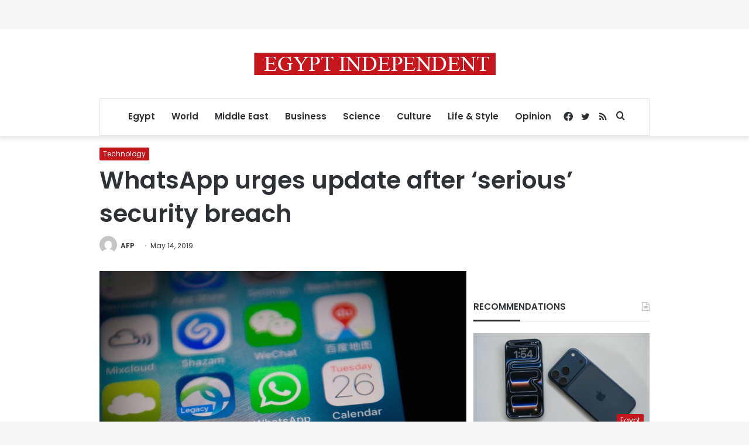

--- FILE ---
content_type: text/html; charset=utf-8
request_url: https://www.google.com/recaptcha/api2/aframe
body_size: 258
content:
<!DOCTYPE HTML><html><head><meta http-equiv="content-type" content="text/html; charset=UTF-8"></head><body><script nonce="Bgx1f4PoClxmVnyJ6mP8eg">/** Anti-fraud and anti-abuse applications only. See google.com/recaptcha */ try{var clients={'sodar':'https://pagead2.googlesyndication.com/pagead/sodar?'};window.addEventListener("message",function(a){try{if(a.source===window.parent){var b=JSON.parse(a.data);var c=clients[b['id']];if(c){var d=document.createElement('img');d.src=c+b['params']+'&rc='+(localStorage.getItem("rc::a")?sessionStorage.getItem("rc::b"):"");window.document.body.appendChild(d);sessionStorage.setItem("rc::e",parseInt(sessionStorage.getItem("rc::e")||0)+1);localStorage.setItem("rc::h",'1769421193053');}}}catch(b){}});window.parent.postMessage("_grecaptcha_ready", "*");}catch(b){}</script></body></html>

--- FILE ---
content_type: application/javascript; charset=utf-8
request_url: https://fundingchoicesmessages.google.com/f/AGSKWxWupZUEM-PHa3oE-qC6GkjkJOVDh18h8PqwNxR274IK9nKRRfhwoSgHNHuR86HZF4bb7tqL6Pz5_gUl8JmO1nbH0g3ikTGoT7V4P6pt6Nd1bGoF41Q4gEb35wFJ7CPne9PYn4naWU36h-5qHghbUyNEqH3xeMFtC1kgCT1j5LdZKFepdNGEtTGB2zMZ/_/adoverride.-gif-advert./getmdhlink./deliverjs.nmi?-skyscrapper160x600.
body_size: -1290
content:
window['102fd735-e56e-44d9-a534-6690bc3757d5'] = true;